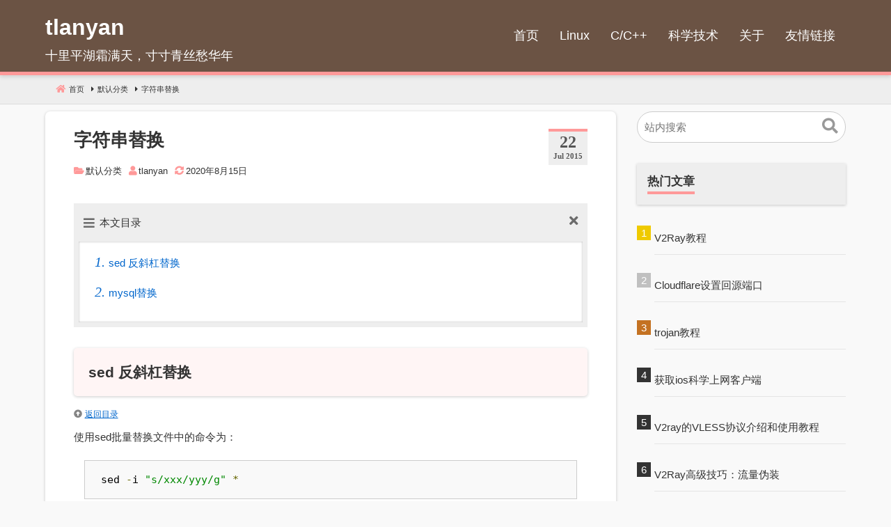

--- FILE ---
content_type: text/html; charset=UTF-8
request_url: https://itlanyan.com/string-replace/
body_size: 9663
content:
<!DOCTYPE html><html lang="zh-Hans"><head><meta charset="UTF-8" /><meta name="viewport" content="width=device-width,initial-scale=1"/><meta name='robots' content='index, follow, max-image-preview:large, max-snippet:-1, max-video-preview:-1' /><link media="all" href="https://itlanyan.com/wp-content/cache/autoptimize/css/autoptimize_1296c3acfd10969781d74f272fc86445.css" rel="stylesheet"><title>字符串替换 - tlanyan</title><link rel="canonical" href="https://itlanyan.com/string-replace/" /><meta property="og:locale" content="zh_CN" /><meta property="og:type" content="article" /><meta property="og:title" content="字符串替换 - tlanyan" /><meta property="og:description" content="本文目录sed 反斜杠替换mysql替换 sed 反斜杠替换 返回目录 使用sed批量替换文件中的命令为： sed -i &quot;s/xxx/yyy/g&quot; * 如果要查找替换的字符串中包 [&hellip;]" /><meta property="og:url" content="https://itlanyan.com/string-replace/" /><meta property="og:site_name" content="tlanyan" /><meta property="article:published_time" content="2015-07-22T11:23:37+00:00" /><meta property="article:modified_time" content="2020-08-15T13:04:08+00:00" /><meta name="author" content="tlanyan" /><meta name="twitter:card" content="summary_large_image" /><meta name="twitter:label1" content="作者" /><meta name="twitter:data1" content="tlanyan" /> <script type="application/ld+json" class="yoast-schema-graph">{"@context":"https://schema.org","@graph":[{"@type":"Article","@id":"https://itlanyan.com/string-replace/#article","isPartOf":{"@id":"https://itlanyan.com/string-replace/"},"author":{"name":"tlanyan","@id":"https://itlanyan.com/#/schema/person/cb6a9ea245d4131e0fc5bf137faeffdf"},"headline":"字符串替换","datePublished":"2015-07-22T11:23:37+00:00","dateModified":"2020-08-15T13:04:08+00:00","mainEntityOfPage":{"@id":"https://itlanyan.com/string-replace/"},"wordCount":11,"commentCount":0,"publisher":{"@id":"https://itlanyan.com/#/schema/person/cb6a9ea245d4131e0fc5bf137faeffdf"},"keywords":["mysql","sed替换"],"articleSection":["默认分类"],"inLanguage":"zh-Hans","potentialAction":[{"@type":"CommentAction","name":"Comment","target":["https://itlanyan.com/string-replace/#respond"]}]},{"@type":"WebPage","@id":"https://itlanyan.com/string-replace/","url":"https://itlanyan.com/string-replace/","name":"字符串替换 - tlanyan","isPartOf":{"@id":"https://itlanyan.com/#website"},"datePublished":"2015-07-22T11:23:37+00:00","dateModified":"2020-08-15T13:04:08+00:00","breadcrumb":{"@id":"https://itlanyan.com/string-replace/#breadcrumb"},"inLanguage":"zh-Hans","potentialAction":[{"@type":"ReadAction","target":["https://itlanyan.com/string-replace/"]}]},{"@type":"BreadcrumbList","@id":"https://itlanyan.com/string-replace/#breadcrumb","itemListElement":[{"@type":"ListItem","position":1,"name":"首页","item":"https://itlanyan.com/"},{"@type":"ListItem","position":2,"name":"字符串替换"}]},{"@type":"WebSite","@id":"https://itlanyan.com/#website","url":"https://itlanyan.com/","name":"tlanyan的博客","description":"十里平湖霜满天，寸寸青丝愁华年","publisher":{"@id":"https://itlanyan.com/#/schema/person/cb6a9ea245d4131e0fc5bf137faeffdf"},"potentialAction":[{"@type":"SearchAction","target":{"@type":"EntryPoint","urlTemplate":"https://itlanyan.com/?s={search_term_string}"},"query-input":{"@type":"PropertyValueSpecification","valueRequired":true,"valueName":"search_term_string"}}],"inLanguage":"zh-Hans"},{"@type":["Person","Organization"],"@id":"https://itlanyan.com/#/schema/person/cb6a9ea245d4131e0fc5bf137faeffdf","name":"tlanyan","image":{"@type":"ImageObject","inLanguage":"zh-Hans","@id":"https://itlanyan.com/#/schema/person/image/","url":"https://itlanyan.com/wp-content/uploads/2020/02/cropped-tlanyan.jpg","contentUrl":"https://itlanyan.com/wp-content/uploads/2020/02/cropped-tlanyan.jpg","width":512,"height":512,"caption":"tlanyan"},"logo":{"@id":"https://itlanyan.com/#/schema/person/image/"},"description":"十里平湖霜满天，寸寸青丝愁华年","sameAs":["https://itlanyan.com"],"url":"https://itlanyan.com/author/tlanyan/"}]}</script> <link rel="alternate" type="application/rss+xml" title="tlanyan &raquo; Feed" href="https://itlanyan.com/feed/" /><link rel="alternate" type="application/rss+xml" title="tlanyan &raquo; 评论 Feed" href="https://itlanyan.com/comments/feed/" /> <script type="text/javascript" id="wpp-js" src="https://itlanyan.com/wp-content/plugins/wordpress-popular-posts/assets/js/wpp.min.js?ver=7.3.6" data-sampling="1" data-sampling-rate="10" data-api-url="https://itlanyan.com/wp-json/wordpress-popular-posts" data-post-id="1686" data-token="d18423f1a4" data-lang="0" data-debug="0"></script> <link rel="alternate" type="application/rss+xml" title="tlanyan &raquo; 字符串替换 评论 Feed" href="https://itlanyan.com/string-replace/feed/" /><link rel="alternate" title="oEmbed (JSON)" type="application/json+oembed" href="https://itlanyan.com/wp-json/oembed/1.0/embed?url=https%3A%2F%2Fitlanyan.com%2Fstring-replace%2F" /><link rel="alternate" title="oEmbed (XML)" type="text/xml+oembed" href="https://itlanyan.com/wp-json/oembed/1.0/embed?url=https%3A%2F%2Fitlanyan.com%2Fstring-replace%2F&#038;format=xml" /> <script type="text/javascript" src="https://itlanyan.com/wp-includes/js/jquery/jquery.min.js" id="jquery-core-js"></script> <link rel="https://api.w.org/" href="https://itlanyan.com/wp-json/" /><link rel="alternate" title="JSON" type="application/json" href="https://itlanyan.com/wp-json/wp/v2/posts/1686" /><link rel="EditURI" type="application/rsd+xml" title="RSD" href="https://itlanyan.com/xmlrpc.php?rsd" /><link rel='shortlink' href='https://itlanyan.com/?p=1686' /><meta name="generator" content="BunnyPress 1.2.4" /><link rel="preload" as="style" href="https://itlanyan.com/wp-content/plugins/code-prettify/prettify/prettify.css" /><link rel="icon" href="https://itlanyan.com/wp-content/uploads/2020/02/cropped-tlanyan-32x32.jpg" sizes="32x32" /><link rel="icon" href="https://itlanyan.com/wp-content/uploads/2020/02/cropped-tlanyan-192x192.jpg" sizes="192x192" /><link rel="apple-touch-icon" href="https://itlanyan.com/wp-content/uploads/2020/02/cropped-tlanyan-180x180.jpg" /><meta name="msapplication-TileImage" content="https://itlanyan.com/wp-content/uploads/2020/02/cropped-tlanyan-270x270.jpg" /> <script>//        document.addEventListener("DOMContentLoaded", function(event) {
// 		   if (window.location.href.includes('clients')) {
//             document.querySelector('.inbody').insertAdjacentHTML('beforebegin', '<div style="position:relative;margin-bottom:-20px; max-width:1150px; margin:auto;" id="id_moe"><img src="/wp-content/uploads/2019/12/ad-close.jpg" alt="close ad" style="position:absolute;right:0; top:5px;cursor:pointer;" id="id_close_ad" /><a href="https://honganyun.me/#/register?code=I7npFAUL" rel="nofollow noopener sponsored" target="_blank" title="meocat"><img style="margin:5px 0 0 0; border:none; width:100%; max-height:130px;" src="/wp-content/uploads/hongan.jpg" alt="ad image" /></a></div>');
//             document.getElementById("id_close_ad").addEventListener("click", function(e){
//                if (e.target.id == 'id_close_ad') {
//                    document.getElementById("id_moe").style.display="none";
//                }
//             });
//         }
// 	   });</script> <link rel="preload" href="/wp-content/plugins/code-prettify/prettify/prettify.css" as="style"></head><body id="bnp_top" class="wp-singular post-template-default single single-post postid-1686 single-format-standard wp-theme-bnp bnp_pattern1 cat-1-id"> <a class="skip-link screen-reader-text" href="#main">跳到内容</a><div><header><div class="bnp_header_wrap"><div class="bnp_header width1150"><div class="bnp_header_title" itemscope itemtype="https://schema.org/Organization"><div class="bnp_logo_title"><div class="sitename" itemprop="name"><a href="https://itlanyan.com/" title="tlanyan"><span class="siteicon">tlanyan</span></a></div></div><div class="bnp_desc">十里平湖霜满天，寸寸青丝愁华年</div></div><div class="headermenublock"> <input type="checkbox" class="bnp_check" id="checkeds"> <label class="bnp_dm" for="checkeds"> <span class="bar top"></span> <span class="bar middle"></span> <span class="bar bottom"></span> <span class="bnp_dm_menu">MENU</span> </label> <label class="bnp_close" for="checkeds"></label><nav class="header_navi"><ul class="navi"><li id="menu-item-22" class="menu-item menu-item-type-custom menu-item-object-custom menu-item-22"><a href="/"><span>首页</span></a></li><li id="menu-item-5484" class="menu-item menu-item-type-taxonomy menu-item-object-category menu-item-5484"><a href="https://itlanyan.com/category/linux/"><span>Linux</span></a></li><li id="menu-item-10414" class="menu-item menu-item-type-taxonomy menu-item-object-category menu-item-10414"><a href="https://itlanyan.com/category/cc/"><span>C/C++</span></a></li><li id="menu-item-8110" class="menu-item menu-item-type-taxonomy menu-item-object-category menu-item-8110"><a href="https://itlanyan.com/category/%e7%a7%91%e5%ad%a6%e6%8a%80%e6%9c%af/"><span>科学技术</span></a></li><li id="menu-item-24" class="menu-item menu-item-type-post_type menu-item-object-page menu-item-24"><a href="https://itlanyan.com/about/"><span>关于</span></a></li><li id="menu-item-8131" class="menu-item menu-item-type-post_type menu-item-object-page menu-item-8131"><a href="https://itlanyan.com/friend-links/"><span>友情链接</span></a></li></ul></nav></div></div></div></header><div class="bnp_bc_cover"><ul id="breadcrumb0" class="bnp_bc width1150" itemscope itemtype="https://schema.org/BreadcrumbList"><meta itemprop="name" content="パンくずリスト1" /><li itemprop="itemListElement" itemscope itemtype="https://schema.org/ListItem" class="breadcrumb_list breadcrumb_home"><a href="https://itlanyan.com" itemprop="item"><span itemprop="name">首页</span></a><meta itemprop="position" content="1" /></li><li itemprop="itemListElement" itemscope itemtype="https://schema.org/ListItem" class="breadcrumb_list"><a href="https://itlanyan.com/category/default/" itemprop="item"><span itemprop="name">默认分类</span></a><meta itemprop="position" content="2" /></li><li itemprop="itemListElement" itemscope itemtype="https://schema.org/ListItem" class="breadcrumb_last"><a href="https://itlanyan.com/string-replace/" itemprop="item"><span itemprop="name">字符串替换</span></a><meta itemprop="position" content="3" /></li></ul></div><div class="inbody width1150"><div id="main" class="right_content"><div class="contents"><div id="post-1686" class="post post-1686 type-post status-publish format-standard category-default tag-mysql tag-sed bnp_pattern1 cat-1-id"><article itemscope itemtype="https://schema.org/Article"><meta itemprop="mainEntityOfPage" content="https://itlanyan.com/string-replace/"><div class="bnp_time" itemprop="datePublished" content="2015-07-22"><div class="bnp_date">22</div><div class="bnp_m_y">Jul&nbsp;2015</div></div><h1 itemprop="headline name">字符串替换</h1> <span class="singlecat"><a href="https://itlanyan.com/category/default/" rel="category tag">默认分类</a></span><span class="metaauthor" itemprop="author" itemscope itemtype="https://schema.org/Person"><a itemprop="url" href="https://itlanyan.com/author/tlanyan/" rel="author"><span itemprop="name">tlanyan</span></a></span><span class="modifi" itemprop="dateModified" content="2020-08-15">2020年8月15日</span><div class="clear"></div><div itemprop="publisher" itemscope itemtype="https://schema.org/Organization"><meta itemprop="name" content="tlanyan"><div itemprop="logo" itemscope itemtype="https://schema.org/ImageObject"><meta itemprop="url" content="https://itlanyan.com/wp-content/themes/bnp/images/bnp.png"><meta itemprop="width" content="100"><meta itemprop="height" content="100"></div></div><meta itemprop="image" content="https://itlanyan.com/wp-content/themes/bnp/images/noimg.jpg"><div itemprop="articleBody" class="post-content"><div id="bnp_indexs" class="bnp_index"><input class="bnp_index_check" type="checkbox" id="bnp_index_do" checked="checked" /><label class="bnp_index_title" for="bnp_index_do">本文目录</label><div class="bnp_block"></div><ul class="bnp_indexlist"><li><a href="#bnp_i_1">sed 反斜杠替换</a></li><li><a href="#bnp_i_2">mysql替换</a></li></ul></div> <span id="bnp_i_1"></span><h2>sed 反斜杠替换</h2><div class="bnp_backindex"><a href="#bnp_indexs">返回目录</a></div><p>使用sed批量替换文件中的命令为：</p><pre class="lang:sh">sed -i "s/xxx/yyy/g" *
</pre><p>如果要查找替换的字符串中包含反斜杠（\），需要使用三个反斜杠才能匹配上：</p><pre class="lang:sh">sed -i "s|app\\\models|app\\\library|g" *
</pre><p>两个反斜杠很常见吧？第一个用来转义第二个反斜杠，就达到了匹配的目的。像sed这样转义一个反斜杠需要两个反斜杠，是不是很少见？</p><p><strong>更新：</strong> 如果要使用两个反斜杠替换，则sed命令后的字符串需要用 <strong>单引号</strong>！</p> <span id="bnp_i_2"></span><h2>mysql替换</h2><div class="bnp_backindex"><a href="#bnp_indexs">返回目录</a></div><p>mysql的某个字段中包含&#8217;aaa&#8217;的字符串，现在需要全部替换成&#8217;bbb&#8217;，则可以使用这个命令：</p><pre class="lang:mysql">update table set filed = replace (field, 'aaa', 'bbb') where 1;
</pre><p>通过这个命令，再也不需要蛋疼的拼凑substring, strlen, concat等命令的组合了！</p><div style="padding-top:30px;"><span style="color: #ff9900;">AD：</span><span style="font-weight:400; color:#FD6A5E;">【国外VPS推荐】</span> <a href="https://vpsxueyuan.com/dmit-vps-tutorial/" target="_blank" style="color:#333;text-decoration:none;border-bottom:solid 2px #eee;" rel="noopener nofollow">DMIT洛杉矶三网回程CN2 GIA VPS，稳定做站推荐</a></div><div class="wbp-cbm" wb-share-url="https://itlanyan.com/?p=1686"><a class="wb-btn-dwqr wb-btn-like j-dwqr-like-btn" data-count="2"><svg class="wb-icon wbsico-like"><use xlink:href="#wbsico-dwqr-like"></use></svg><span class="like-count">赞(2)</span></a><a class="wb-btn-dwqr wb-btn-share j-dwqr-social-btn"><svg class="wb-icon wbsico-share"><use xlink:href="#wbsico-dwqr-share"></use></svg><span>分享</span></a></div><div class="clear"></div></div><div id="bnp_relpost-3" class="contentbottom bnp_relpost"><div class="bnp_related_post_widget"><h3>您可能喜欢</h3><ul><li><a href="https://itlanyan.com/spring-boot-mybatis-freemarker-ehcache-web-development/"><div class="bnp_rpimg"><div class="bnp_rpimg_in"><noscript><img width="300" height="167" src="https://itlanyan.com/wp-content/uploads/2021/04/Spring-Boot-300x167.jpg" class="attachment-medium size-medium wp-post-image" alt="Spring Boot" srcset="https://itlanyan.com/wp-content/uploads/2021/04/Spring-Boot-300x167.jpg 300w, https://itlanyan.com/wp-content/uploads/2021/04/Spring-Boot-768x427.jpg 768w, https://itlanyan.com/wp-content/uploads/2021/04/Spring-Boot.jpg 900w" sizes="(max-width: 300px) 100vw, 300px" /></noscript><img width="300" height="167" src='data:image/svg+xml,%3Csvg%20xmlns=%22http://www.w3.org/2000/svg%22%20viewBox=%220%200%20300%20167%22%3E%3C/svg%3E' data-src="https://itlanyan.com/wp-content/uploads/2021/04/Spring-Boot-300x167.jpg" class="lazyload attachment-medium size-medium wp-post-image" alt="Spring Boot" data-srcset="https://itlanyan.com/wp-content/uploads/2021/04/Spring-Boot-300x167.jpg 300w, https://itlanyan.com/wp-content/uploads/2021/04/Spring-Boot-768x427.jpg 768w, https://itlanyan.com/wp-content/uploads/2021/04/Spring-Boot.jpg 900w" data-sizes="(max-width: 300px) 100vw, 300px" /></div></div><div class="bnp_rptxt"><div class="bnp_rp_title">使用Spring Boot + MyBatis + FreeMarker + Ehcache进行web开发</div></div></a></li><li><a href="https://itlanyan.com/improve-php-application-performance-with-mysql-index/"><div class="bnp_rpimg"><div class="bnp_rpimg_in"><noscript><img width="300" height="300" src="https://itlanyan.com/wp-content/uploads/2015/11/mysql-300x300.jpg" class="attachment-medium size-medium wp-post-image" alt="mysql" srcset="https://itlanyan.com/wp-content/uploads/2015/11/mysql-300x300.jpg 300w, https://itlanyan.com/wp-content/uploads/2015/11/mysql-1024x1024.jpg 1024w, https://itlanyan.com/wp-content/uploads/2015/11/mysql-150x150.jpg 150w, https://itlanyan.com/wp-content/uploads/2015/11/mysql-768x768.jpg 768w, https://itlanyan.com/wp-content/uploads/2015/11/mysql.jpg 1280w" sizes="(max-width: 300px) 100vw, 300px" /></noscript><img width="300" height="300" src='data:image/svg+xml,%3Csvg%20xmlns=%22http://www.w3.org/2000/svg%22%20viewBox=%220%200%20300%20300%22%3E%3C/svg%3E' data-src="https://itlanyan.com/wp-content/uploads/2015/11/mysql-300x300.jpg" class="lazyload attachment-medium size-medium wp-post-image" alt="mysql" data-srcset="https://itlanyan.com/wp-content/uploads/2015/11/mysql-300x300.jpg 300w, https://itlanyan.com/wp-content/uploads/2015/11/mysql-1024x1024.jpg 1024w, https://itlanyan.com/wp-content/uploads/2015/11/mysql-150x150.jpg 150w, https://itlanyan.com/wp-content/uploads/2015/11/mysql-768x768.jpg 768w, https://itlanyan.com/wp-content/uploads/2015/11/mysql.jpg 1280w" data-sizes="(max-width: 300px) 100vw, 300px" /></div></div><div class="bnp_rptxt"><div class="bnp_rp_title">创建MySQL索引大幅优化某PHP应用性能</div></div></a></li><li><a href="https://itlanyan.com/setup-master-slave-replication-in-mysql/"><div class="bnp_rpimg"><div class="bnp_rpimg_in"><noscript><img width="300" height="300" src="https://itlanyan.com/wp-content/uploads/2015/11/mysql-300x300.jpg" class="attachment-medium size-medium wp-post-image" alt="mysql" srcset="https://itlanyan.com/wp-content/uploads/2015/11/mysql-300x300.jpg 300w, https://itlanyan.com/wp-content/uploads/2015/11/mysql-1024x1024.jpg 1024w, https://itlanyan.com/wp-content/uploads/2015/11/mysql-150x150.jpg 150w, https://itlanyan.com/wp-content/uploads/2015/11/mysql-768x768.jpg 768w, https://itlanyan.com/wp-content/uploads/2015/11/mysql.jpg 1280w" sizes="(max-width: 300px) 100vw, 300px" /></noscript><img width="300" height="300" src='data:image/svg+xml,%3Csvg%20xmlns=%22http://www.w3.org/2000/svg%22%20viewBox=%220%200%20300%20300%22%3E%3C/svg%3E' data-src="https://itlanyan.com/wp-content/uploads/2015/11/mysql-300x300.jpg" class="lazyload attachment-medium size-medium wp-post-image" alt="mysql" data-srcset="https://itlanyan.com/wp-content/uploads/2015/11/mysql-300x300.jpg 300w, https://itlanyan.com/wp-content/uploads/2015/11/mysql-1024x1024.jpg 1024w, https://itlanyan.com/wp-content/uploads/2015/11/mysql-150x150.jpg 150w, https://itlanyan.com/wp-content/uploads/2015/11/mysql-768x768.jpg 768w, https://itlanyan.com/wp-content/uploads/2015/11/mysql.jpg 1280w" data-sizes="(max-width: 300px) 100vw, 300px" /></div></div><div class="bnp_rptxt"><div class="bnp_rp_title">mysql主从复制配置</div></div></a></li><li><a href="https://itlanyan.com/php-review-database/"><div class="bnp_rpimg"><div class="bnp_rpimg_in"><noscript><img width="300" height="150" src="https://itlanyan.com/wp-content/uploads/2019/03/php-1-300x150.png" class="attachment-medium size-medium wp-post-image" alt="php" srcset="https://itlanyan.com/wp-content/uploads/2019/03/php-1-300x150.png 300w, https://itlanyan.com/wp-content/uploads/2019/03/php-1-768x384.png 768w, https://itlanyan.com/wp-content/uploads/2019/03/php-1-1024x512.png 1024w, https://itlanyan.com/wp-content/uploads/2019/03/php-1-660x330.png 660w, https://itlanyan.com/wp-content/uploads/2019/03/php-1.png 2048w" sizes="(max-width: 300px) 100vw, 300px" /></noscript><img width="300" height="150" src='data:image/svg+xml,%3Csvg%20xmlns=%22http://www.w3.org/2000/svg%22%20viewBox=%220%200%20300%20150%22%3E%3C/svg%3E' data-src="https://itlanyan.com/wp-content/uploads/2019/03/php-1-300x150.png" class="lazyload attachment-medium size-medium wp-post-image" alt="php" data-srcset="https://itlanyan.com/wp-content/uploads/2019/03/php-1-300x150.png 300w, https://itlanyan.com/wp-content/uploads/2019/03/php-1-768x384.png 768w, https://itlanyan.com/wp-content/uploads/2019/03/php-1-1024x512.png 1024w, https://itlanyan.com/wp-content/uploads/2019/03/php-1-660x330.png 660w, https://itlanyan.com/wp-content/uploads/2019/03/php-1.png 2048w" data-sizes="(max-width: 300px) 100vw, 300px" /></div></div><div class="bnp_rptxt"><div class="bnp_rp_title">PHP回顾之数据库操作</div></div></a></li><li><a href="https://itlanyan.com/config-web-server-in-aliyun/"><div class="bnp_rpimg"><div class="bnp_rpimg_in"><noscript><img width="222" height="222" src="https://itlanyan.com/wp-content/uploads/2020/02/阿里云logo.jpg" class="attachment-medium size-medium wp-post-image" alt="阿里云logo" srcset="https://itlanyan.com/wp-content/uploads/2020/02/阿里云logo.jpg 222w, https://itlanyan.com/wp-content/uploads/2020/02/阿里云logo-150x150.jpg 150w" sizes="(max-width: 222px) 100vw, 222px" /></noscript><img width="222" height="222" src='data:image/svg+xml,%3Csvg%20xmlns=%22http://www.w3.org/2000/svg%22%20viewBox=%220%200%20222%20222%22%3E%3C/svg%3E' data-src="https://itlanyan.com/wp-content/uploads/2020/02/阿里云logo.jpg" class="lazyload attachment-medium size-medium wp-post-image" alt="阿里云logo" data-srcset="https://itlanyan.com/wp-content/uploads/2020/02/阿里云logo.jpg 222w, https://itlanyan.com/wp-content/uploads/2020/02/阿里云logo-150x150.jpg 150w" data-sizes="(max-width: 222px) 100vw, 222px" /></div></div><div class="bnp_rptxt"><div class="bnp_rp_title">阿里云服务器上配置web服务</div></div></a></li><li><a href="https://itlanyan.com/mysql-master-master-replication-to-backup-site/"><div class="bnp_rpimg"><div class="bnp_rpimg_in"><noscript><img width="300" height="197" src="https://itlanyan.com/wp-content/uploads/2020/11/Mysql主主同步-300x197.jpg" class="attachment-medium size-medium wp-post-image" alt="Mysql主主同步" srcset="https://itlanyan.com/wp-content/uploads/2020/11/Mysql主主同步-300x197.jpg 300w, https://itlanyan.com/wp-content/uploads/2020/11/Mysql主主同步.jpg 357w" sizes="(max-width: 300px) 100vw, 300px" /></noscript><img width="300" height="197" src='data:image/svg+xml,%3Csvg%20xmlns=%22http://www.w3.org/2000/svg%22%20viewBox=%220%200%20300%20197%22%3E%3C/svg%3E' data-src="https://itlanyan.com/wp-content/uploads/2020/11/Mysql主主同步-300x197.jpg" class="lazyload attachment-medium size-medium wp-post-image" alt="Mysql主主同步" data-srcset="https://itlanyan.com/wp-content/uploads/2020/11/Mysql主主同步-300x197.jpg 300w, https://itlanyan.com/wp-content/uploads/2020/11/Mysql主主同步.jpg 357w" data-sizes="(max-width: 300px) 100vw, 300px" /></div></div><div class="bnp_rptxt"><div class="bnp_rp_title">使用Mysql主主同步/Redis主从复制备份网站</div></div></a></li></ul><div class="clear"></div></div></div><div class="clear"></div><div class="taglist right"><span>标签：</span><a href="https://itlanyan.com/tag/mysql/" rel="tag">mysql</a><a href="https://itlanyan.com/tag/sed%e6%9b%bf%e6%8d%a2/" rel="tag">sed替换</a></div><div class="clear"></div></article></div><div id="pagenavi" class="newer-older"><div class="older"><a href="https://itlanyan.com/wx-share-demo/" rel="prev"><p class="bnp_noimg_prev">微信分享示例</p></a></div><div class="newer"><a href="https://itlanyan.com/using-php-codesniffer-and-mess-detector/" rel="next"><p>使用php codesniffer和mess detector</p><div class="bnp_recp_img"><div class="bnp_rpimg"><div class="bnp_rpimg_in"><noscript><img width="300" height="150" src="https://itlanyan.com/wp-content/uploads/2019/03/php-1-300x150.png" class="attachment-medium size-medium wp-post-image" alt="使用php codesniffer和mess detector" srcset="https://itlanyan.com/wp-content/uploads/2019/03/php-1-300x150.png 300w, https://itlanyan.com/wp-content/uploads/2019/03/php-1-768x384.png 768w, https://itlanyan.com/wp-content/uploads/2019/03/php-1-1024x512.png 1024w, https://itlanyan.com/wp-content/uploads/2019/03/php-1-660x330.png 660w, https://itlanyan.com/wp-content/uploads/2019/03/php-1.png 2048w" sizes="(max-width: 300px) 100vw, 300px" /></noscript><img width="300" height="150" src='data:image/svg+xml,%3Csvg%20xmlns=%22http://www.w3.org/2000/svg%22%20viewBox=%220%200%20300%20150%22%3E%3C/svg%3E' data-src="https://itlanyan.com/wp-content/uploads/2019/03/php-1-300x150.png" class="lazyload attachment-medium size-medium wp-post-image" alt="使用php codesniffer和mess detector" data-srcset="https://itlanyan.com/wp-content/uploads/2019/03/php-1-300x150.png 300w, https://itlanyan.com/wp-content/uploads/2019/03/php-1-768x384.png 768w, https://itlanyan.com/wp-content/uploads/2019/03/php-1-1024x512.png 1024w, https://itlanyan.com/wp-content/uploads/2019/03/php-1-660x330.png 660w, https://itlanyan.com/wp-content/uploads/2019/03/php-1.png 2048w" data-sizes="(max-width: 300px) 100vw, 300px" /></div></div></div></a></div></div><div id="respond" class="comment-respond"><h3 id="reply-title" class="comment-reply-title">发表回复 <small><a rel="nofollow" id="cancel-comment-reply-link" href="/string-replace/#respond" style="display:none;">取消回复</a></small></h3><form action="https://itlanyan.com/wp-comments-post.php" method="post" id="commentform" class="comment-form"><p class="comment-notes"><span id="email-notes">您的邮箱地址不会被公开。</span> <span class="required-field-message">必填项已用 <span class="required">*</span> 标注</span></p><p class="comment-form-comment"><label for="comment">评论 <span class="required">*</span></label><textarea id="comment" name="comment" cols="45" rows="8" maxlength="65525" required></textarea></p><p class="comment-form-author"><label for="author">显示名称 <span class="required">*</span></label> <input id="author" name="author" type="text" value="" size="30" maxlength="245" autocomplete="name" required /></p><p class="comment-form-email"><label for="email">邮箱 <span class="required">*</span></label> <input id="email" name="email" type="email" value="" size="30" maxlength="100" aria-describedby="email-notes" autocomplete="email" required /></p><p class="comment-form-url"><label for="url">网站</label> <input id="url" name="url" type="url" value="" size="30" maxlength="200" autocomplete="url" /></p><p class="form-submit"><input name="submit" type="submit" id="submit" class="submit" value="发表评论" /> <input type='hidden' name='comment_post_ID' value='1686' id='comment_post_ID' /> <input type='hidden' name='comment_parent' id='comment_parent' value='0' /></p><div class="wantispam-required-fields"><input type="hidden" name="wantispam_t" class="wantispam-control wantispam-control-t" value="1769053465" /><div class="wantispam-group wantispam-group-q" style="clear: both;"> <label>Current ye@r <span class="required">*</span></label> <input type="hidden" name="wantispam_a" class="wantispam-control wantispam-control-a" value="2026" /> <input type="text" name="wantispam_q" class="wantispam-control wantispam-control-q" value="7.4.0" autocomplete="off" /></div><div class="wantispam-group wantispam-group-e" style="display: none;"> <label>Leave this field empty</label> <input type="text" name="wantispam_e_email_url_website" class="wantispam-control wantispam-control-e" value="" autocomplete="off" /></div></div></form></div></div></div><div id="sidebar" class="right_sidebar"><div id="search-6" class="sidebox widget_search"><form role="search" method="get" class="bnp_searchform" action="https://itlanyan.com/"> <input type="text" value="" name="s" class="s" placeholder="站内搜索" aria-label="站内搜索" /> <button type="submit" class="bnp_searchbutton" aria-label="button"></button></form></div><div id="block-8" class="sidebox widget_block"><div class="bnp_s_h3" style="margin-bottom:-1em"><h3 class="bnp_2line">热门文章</h3></div></div><div id="block-2" class="sidebox widget_block"><div class="popular-posts"><ul class="wpp-list wpp-cards"><li class=""><div class="wpp-item-data"><a href="https://itlanyan.com/v2ray-tutorial/" class="wpp-post-title" target="_self">V2Ray教程</a></div></li><li class=""><div class="wpp-item-data"><a href="https://itlanyan.com/cloudflare-set-origin-port/" class="wpp-post-title" target="_self">Cloudflare设置回源端口</a></div></li><li class=""><div class="wpp-item-data"><a href="https://itlanyan.com/trojan-tutorial/" class="wpp-post-title" target="_self">trojan教程</a></div></li><li class=""><div class="wpp-item-data"><a href="https://itlanyan.com/get-proxy-clients/" class="wpp-post-title" target="_self">获取ios科学上网客户端</a></div></li><li class=""><div class="wpp-item-data"><a href="https://itlanyan.com/introduce-v2ray-vless-protocol/" class="wpp-post-title" target="_self">V2ray的VLESS协议介绍和使用教程</a></div></li><li class=""><div class="wpp-item-data"><a href="https://itlanyan.com/v2ray-traffic-mask/" class="wpp-post-title" target="_self">V2Ray高级技巧：流量伪装</a></div></li><li class=""><div class="wpp-item-data"><a href="https://itlanyan.com/xray-tutorial/" class="wpp-post-title" target="_self">Xray教程</a></div></li><li class=""><div class="wpp-item-data"><a href="https://itlanyan.com/use-enhanced-mode-in-clash-to-global-proxy/" class="wpp-post-title" target="_self">使用Clash增强模式(Enhanced Mode)实现全局代理</a></div></li><li class=""><div class="wpp-item-data"><a href="https://itlanyan.com/veracrypt-tutorial/" class="wpp-post-title" target="_self">开源磁盘加密软件VeraCrypt教程</a></div></li><li class=""><div class="wpp-item-data"><a href="https://itlanyan.com/vps-merchant-collection/" class="wpp-post-title" target="_self">一些VPS商家整理</a></div></li></ul></div></div><div id="recent-posts-3" class="sidebox widget_recent_entries"><div class="bnp_s_h3"><h3 class="bnp_2line"><span>近期文章</span></h3></div><ul><li><a href="https://itlanyan.com/deploy-applications-on-hetzner/">使用hetzner部署云上应用</a></li><li><a href="https://itlanyan.com/an-improved-short-id-generator/">一个改进的Java短ID生成库</a></li><li><a href="https://itlanyan.com/extend-macbook-air-disk-problem/">Macbook Air硬盘扩容遇到的坑</a></li><li><a href="https://itlanyan.com/solve-cursor-model-not-available-problem/">Cursor提示Model Not Available的解决办法</a></li><li><a href="https://itlanyan.com/telegram-antispam-bot/">tg-antispam：一个telegram反垃圾用户和垃圾信息机器人</a></li><li><a href="https://itlanyan.com/raspberry-pi-5-problems-and-solutions/">折腾树莓派5的一些问题和解决办法</a></li><li><a href="https://itlanyan.com/vsix-downloader-tool-to-download-vscode-extensions/">VSIX Downloader：一个VS Code插件下载工具</a></li><li><a href="https://itlanyan.com/install-lustre-on-centos-7/">CentOS 7安装Lustre并行文件系统</a></li><li><a href="https://itlanyan.com/self-host-deepseek-with-ollama-and-open-webui/">使用Ollama和open-webui本地部署DeepSeek</a></li><li><a href="https://itlanyan.com/cmake-git-log-output-chinese-chars/">CMake调用git log正常输出中文</a></li></ul></div><div id="block-7" class="sidebox widget_block"><div class="bnp_s_h3"><h3 class="bnp_2line">文章分类</h3></div></div><div id="block-4" class="sidebox widget_block widget_categories"><ul class="wp-block-categories-list wp-block-categories"><li class="cat-item cat-item-629"><a href="https://itlanyan.com/category/cc/">C/C++</a></li><li class="cat-item cat-item-742"><a href="https://itlanyan.com/category/ios/">iOS</a></li><li class="cat-item cat-item-697"><a href="https://itlanyan.com/category/java/">Java</a></li><li class="cat-item cat-item-571"><a href="https://itlanyan.com/category/linux/">Linux</a></li><li class="cat-item cat-item-661"><a href="https://itlanyan.com/category/macos/">MacOS</a></li><li class="cat-item cat-item-575"><a href="https://itlanyan.com/category/php/">PHP</a></li><li class="cat-item cat-item-736"><a href="https://itlanyan.com/category/python/">Python</a></li><li class="cat-item cat-item-1372"><a href="https://itlanyan.com/category/vps-tutorial/">VPS教程</a></li><li class="cat-item cat-item-612"><a href="https://itlanyan.com/category/web/">Web</a></li><li class="cat-item cat-item-734"><a href="https://itlanyan.com/category/windows/">Windows</a></li><li class="cat-item cat-item-905"><a href="https://itlanyan.com/category/php/wordpress/">WordPress</a></li><li class="cat-item cat-item-597"><a href="https://itlanyan.com/category/php/yii/">Yii</a></li><li class="cat-item cat-item-40"><a href="https://itlanyan.com/category/comments-on-books-and-movies/">书评影评</a></li><li class="cat-item cat-item-609"><a href="https://itlanyan.com/category/web/%e5%89%8d%e7%ab%af%e5%bc%80%e5%8f%91/">前端开发</a></li><li class="cat-item cat-item-769"><a href="https://itlanyan.com/category/%e5%ae%89%e5%85%a8/">安全</a></li><li class="cat-item cat-item-584"><a href="https://itlanyan.com/category/%e5%ae%89%e5%8d%93/">安卓</a></li><li class="cat-item cat-item-966"><a href="https://itlanyan.com/category/linux/%e6%a0%91%e8%8e%93%e6%b4%be/">树莓派</a></li><li class="cat-item cat-item-371"><a href="https://itlanyan.com/category/%e7%94%9f%e6%b4%bb%e7%82%b9%e6%bb%b4/">生活点滴</a></li><li class="cat-item cat-item-1371"><a href="https://itlanyan.com/category/for-free-internet/">科学上网</a></li><li class="cat-item cat-item-369"><a href="https://itlanyan.com/category/%e7%a7%91%e5%ad%a6%e6%8a%80%e6%9c%af/">科学技术</a></li><li class="cat-item cat-item-386"><a href="https://itlanyan.com/category/forward/">网络转载</a></li><li class="cat-item cat-item-1"><a href="https://itlanyan.com/category/default/">默认分类</a></li></ul></div></div></div><div class="bnp_footer_carousel"></div></div><div id="pagetop" class="pagetop totop1"><a href="#bnp_top" aria-label="To Top"></a></div><div class="footer"><div class="infooter width1150"><footer><div class="clear"></div><div class="footers"><div> 版权所有 &copy;2026 <a href="/">tlanyan</a> &nbsp;| &nbsp;<a href="/sitemap_index.xml" title="sitemap">网站地图</a></div><div class="credit"> 本站作品采用<a rel="license nofollow" href="http://creativecommons.org/licenses/by/4.0/">CC-BY 4.0</a>协议授权，转载需注明原文出处</div></div></footer></footer></div></div> <script type="speculationrules">{"prefetch":[{"source":"document","where":{"and":[{"href_matches":"/*"},{"not":{"href_matches":["/wp-*.php","/wp-admin/*","/wp-content/uploads/*","/wp-content/*","/wp-content/plugins/*","/wp-content/themes/bnp/*","/*\\?(.+)"]}},{"not":{"selector_matches":"a[rel~=\"nofollow\"]"}},{"not":{"selector_matches":".no-prefetch, .no-prefetch a"}}]},"eagerness":"conservative"}]}</script> <noscript><style>.lazyload{display:none;}</style></noscript><script data-noptimize="1">window.lazySizesConfig=window.lazySizesConfig||{};window.lazySizesConfig.loadMode=1;</script><script async data-noptimize="1" src='https://itlanyan.com/wp-content/plugins/autoptimize/classes/external/js/lazysizes.min.js?ao_version=3.1.14'></script> <script type="text/javascript" id="code-prettify-js-before">var codePrettifyLoaderBaseUrl = "https:\/\/itlanyan.com\/wp-content\/plugins\/code-prettify\/prettify";
//# sourceURL=code-prettify-js-before</script> <script type="text/javascript" id="wbs-front-dwqr-js-before">var dwqr_opt="1.4.0|https%3A%2F%2Fitlanyan.com%2Fwp-content%2Fplugins%2Fdonate-with-qrcode%2F|0|https%3A%2F%2Fitlanyan.com%2Fwp-admin%2Fadmin-ajax.php|1686";
var wb_dwqr_share_html='<div class="wb-share-list" data-cover="https://itlanyan.com/wp-content/plugins/donate-with-qrcode/assets/img/def_cover.png"><a class="share-logo icon-weixin" data-cmd="weixin" title="分享到微信" rel="nofollow"><svg class="wb-icon wbsico-dwqr-weixin"><use xlink:href="#wbsico-dwqr-weixin"></use></svg></a><a class="share-logo icon-weibo" data-cmd="weibo" title="分享到微博" rel="nofollow"><svg class="wb-icon wbsico-dwqr-weibo"><use xlink:href="#wbsico-dwqr-weibo"></use></svg></a><a class="share-logo icon-qzone" data-cmd="qzone" title="分享到QQ空间" rel="nofollow"><svg class="wb-icon wbsico-dwqr-qzone"><use xlink:href="#wbsico-dwqr-qzone"></use></svg></a><a class="share-logo icon-qq" data-cmd="qq" title="分享到QQ" rel="nofollow"><svg class="wb-icon wbsico-dwqr-qq"><use xlink:href="#wbsico-dwqr-qq"></use></svg></a>';
//# sourceURL=wbs-front-dwqr-js-before</script> <script>var ywsa=document.getElementById("pagetop");var yws_pagetop=function(){if (window.pageYOffset>400){ywsa.classList.add("fixed")}else{ywsa.classList.remove("fixed")}};window.addEventListener("load",yws_pagetop);window.addEventListener("scroll",yws_pagetop);ywsa.addEventListener('click',function(e){e.preventDefault();window.scroll({top:0,behavior:'smooth'})});</script> <script defer src="https://itlanyan.com/wp-content/cache/autoptimize/js/autoptimize_06ff194f04a00e2844622ce884c2264b.js"></script><script defer src="https://static.cloudflareinsights.com/beacon.min.js/vcd15cbe7772f49c399c6a5babf22c1241717689176015" integrity="sha512-ZpsOmlRQV6y907TI0dKBHq9Md29nnaEIPlkf84rnaERnq6zvWvPUqr2ft8M1aS28oN72PdrCzSjY4U6VaAw1EQ==" data-cf-beacon='{"version":"2024.11.0","token":"fdfce036586445eb86b749abbabb1c17","r":1,"server_timing":{"name":{"cfCacheStatus":true,"cfEdge":true,"cfExtPri":true,"cfL4":true,"cfOrigin":true,"cfSpeedBrain":true},"location_startswith":null}}' crossorigin="anonymous"></script>
</body></html> 
<!-- Dynamic page generated in 0.211 seconds. -->
<!-- Cached page generated by WP-Super-Cache on 2026-01-22 11:44:25 -->

<!-- Compression = gzip -->